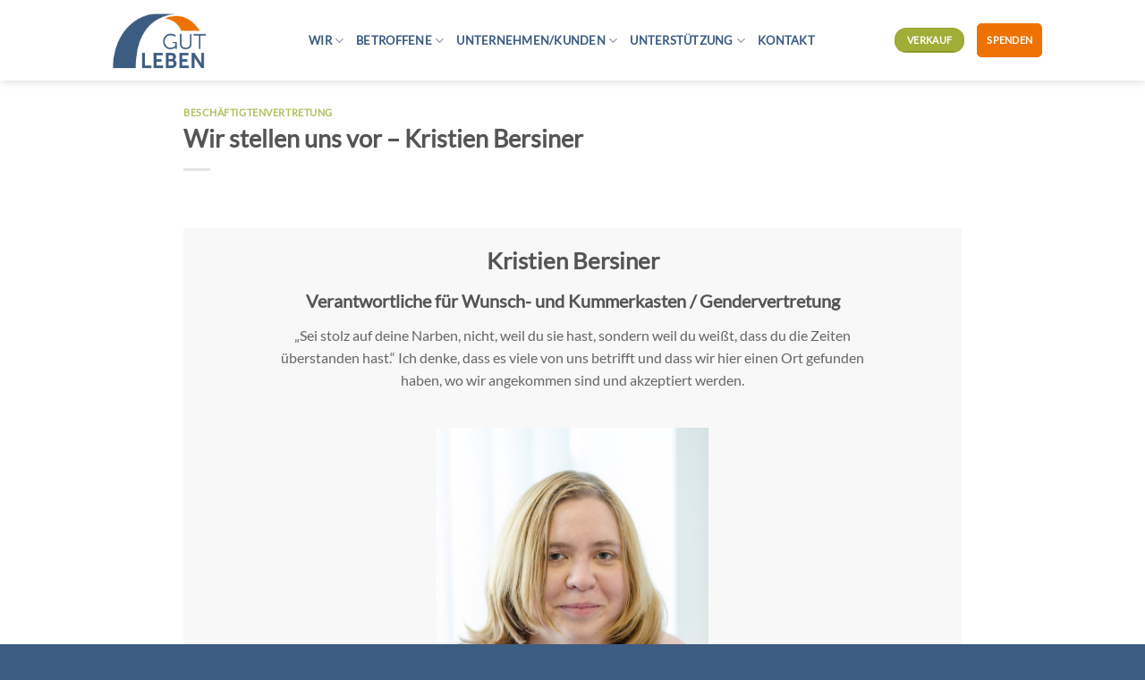

--- FILE ---
content_type: text/html; charset=UTF-8
request_url: https://gut-leben.de/2020/07/22/wir-stellen-uns-vor-kristien-bersiner/
body_size: 13663
content:
<!DOCTYPE html>
<html lang="de" class="loading-site no-js">
<head>
	<meta charset="UTF-8" />
	<link rel="profile" href="http://gmpg.org/xfn/11" />
	<link rel="pingback" href="https://gut-leben.de/xmlrpc.php" />

	<script>(function(html){html.className = html.className.replace(/\bno-js\b/,'js')})(document.documentElement);</script>
<meta name='robots' content='index, follow, max-image-preview:large, max-snippet:-1, max-video-preview:-1' />
<meta name="viewport" content="width=device-width, initial-scale=1" />
	<!-- This site is optimized with the Yoast SEO plugin v26.8 - https://yoast.com/product/yoast-seo-wordpress/ -->
	<title>Wir stellen uns vor - Kristien Bersiner - Gut Leben</title>
	<link rel="canonical" href="https://gut-leben.de/2020/07/22/wir-stellen-uns-vor-kristien-bersiner/" />
	<meta property="og:locale" content="de_DE" />
	<meta property="og:type" content="article" />
	<meta property="og:title" content="Wir stellen uns vor - Kristien Bersiner - Gut Leben" />
	<meta property="og:description" content="Kristien Bersiner - Verantwortliche für den Wunsch- &amp; Kummerkasten, Gendervertretung" />
	<meta property="og:url" content="https://gut-leben.de/2020/07/22/wir-stellen-uns-vor-kristien-bersiner/" />
	<meta property="og:site_name" content="Gut Leben" />
	<meta property="article:publisher" content="https://www.facebook.com/Gut-Leben-gemeinn%c3%bctzige-GmbH-1976663982601109/" />
	<meta property="article:published_time" content="2020-07-22T06:52:00+00:00" />
	<meta property="article:modified_time" content="2021-01-27T12:15:42+00:00" />
	<meta property="og:image" content="https://gut-leben.de/wp-content/uploads/2020/07/Banner_bv_bersiner.jpg" />
	<meta property="og:image:width" content="1900" />
	<meta property="og:image:height" content="500" />
	<meta property="og:image:type" content="image/jpeg" />
	<meta name="author" content="Mareen Jama" />
	<meta name="twitter:card" content="summary_large_image" />
	<meta name="twitter:label1" content="Verfasst von" />
	<meta name="twitter:data1" content="Mareen Jama" />
	<meta name="twitter:label2" content="Geschätzte Lesezeit" />
	<meta name="twitter:data2" content="1 Minute" />
	<script type="application/ld+json" class="yoast-schema-graph">{"@context":"https://schema.org","@graph":[{"@type":"Article","@id":"https://gut-leben.de/2020/07/22/wir-stellen-uns-vor-kristien-bersiner/#article","isPartOf":{"@id":"https://gut-leben.de/2020/07/22/wir-stellen-uns-vor-kristien-bersiner/"},"author":{"name":"Mareen Jama","@id":"https://gut-leben.de/#/schema/person/4768b38d43e2ca66b696ab8090761163"},"headline":"Wir stellen uns vor &#8211; Kristien Bersiner","datePublished":"2020-07-22T06:52:00+00:00","dateModified":"2021-01-27T12:15:42+00:00","mainEntityOfPage":{"@id":"https://gut-leben.de/2020/07/22/wir-stellen-uns-vor-kristien-bersiner/"},"wordCount":119,"publisher":{"@id":"https://gut-leben.de/#organization"},"articleSection":["Beschäftigtenvertretung"],"inLanguage":"de"},{"@type":"WebPage","@id":"https://gut-leben.de/2020/07/22/wir-stellen-uns-vor-kristien-bersiner/","url":"https://gut-leben.de/2020/07/22/wir-stellen-uns-vor-kristien-bersiner/","name":"Wir stellen uns vor - Kristien Bersiner - Gut Leben","isPartOf":{"@id":"https://gut-leben.de/#website"},"datePublished":"2020-07-22T06:52:00+00:00","dateModified":"2021-01-27T12:15:42+00:00","breadcrumb":{"@id":"https://gut-leben.de/2020/07/22/wir-stellen-uns-vor-kristien-bersiner/#breadcrumb"},"inLanguage":"de","potentialAction":[{"@type":"ReadAction","target":["https://gut-leben.de/2020/07/22/wir-stellen-uns-vor-kristien-bersiner/"]}]},{"@type":"BreadcrumbList","@id":"https://gut-leben.de/2020/07/22/wir-stellen-uns-vor-kristien-bersiner/#breadcrumb","itemListElement":[{"@type":"ListItem","position":1,"name":"Startseite","item":"https://gut-leben.de/"},{"@type":"ListItem","position":2,"name":"Wir stellen uns vor &#8211; Kristien Bersiner"}]},{"@type":"WebSite","@id":"https://gut-leben.de/#website","url":"https://gut-leben.de/","name":"Gut Leben","description":"Perspektiven nach Schlaganfall, Tumor, Unfall, Gewalt und psychischer Erkrankung","publisher":{"@id":"https://gut-leben.de/#organization"},"potentialAction":[{"@type":"SearchAction","target":{"@type":"EntryPoint","urlTemplate":"https://gut-leben.de/?s={search_term_string}"},"query-input":{"@type":"PropertyValueSpecification","valueRequired":true,"valueName":"search_term_string"}}],"inLanguage":"de"},{"@type":"Organization","@id":"https://gut-leben.de/#organization","name":"Gut Leben gGmbH","url":"https://gut-leben.de/","logo":{"@type":"ImageObject","inLanguage":"de","@id":"https://gut-leben.de/#/schema/logo/image/","url":"https://gut-leben.de/wp-content/uploads/2018/02/gutlebenfavicon.png","contentUrl":"https://gut-leben.de/wp-content/uploads/2018/02/gutlebenfavicon.png","width":348,"height":348,"caption":"Gut Leben gGmbH"},"image":{"@id":"https://gut-leben.de/#/schema/logo/image/"},"sameAs":["https://www.facebook.com/Gut-Leben-gemeinnützige-GmbH-1976663982601109/"]},{"@type":"Person","@id":"https://gut-leben.de/#/schema/person/4768b38d43e2ca66b696ab8090761163","name":"Mareen Jama","image":{"@type":"ImageObject","inLanguage":"de","@id":"https://gut-leben.de/#/schema/person/image/","url":"https://secure.gravatar.com/avatar/387fbc23cb55084b50d68562bdaae353d07c3ec8adf019ddb92674bd0b2b497c?s=96&d=mm&r=g","contentUrl":"https://secure.gravatar.com/avatar/387fbc23cb55084b50d68562bdaae353d07c3ec8adf019ddb92674bd0b2b497c?s=96&d=mm&r=g","caption":"Mareen Jama"},"url":"https://gut-leben.de/author/mjama/"}]}</script>
	<!-- / Yoast SEO plugin. -->


<link rel='dns-prefetch' href='//cdn.jsdelivr.net' />
<link rel='prefetch' href='https://gut-leben.de/wp-content/themes/flatsome/assets/js/flatsome.js?ver=43f05e0ca79aa585a6aa' />
<link rel='prefetch' href='https://gut-leben.de/wp-content/themes/flatsome/assets/js/chunk.slider.js?ver=3.17.7' />
<link rel='prefetch' href='https://gut-leben.de/wp-content/themes/flatsome/assets/js/chunk.popups.js?ver=3.17.7' />
<link rel='prefetch' href='https://gut-leben.de/wp-content/themes/flatsome/assets/js/chunk.tooltips.js?ver=3.17.7' />
<link rel="alternate" type="application/rss+xml" title="Gut Leben &raquo; Feed" href="https://gut-leben.de/feed/" />
<link rel="alternate" type="application/rss+xml" title="Gut Leben &raquo; Kommentar-Feed" href="https://gut-leben.de/comments/feed/" />
<link rel="alternate" type="application/rss+xml" title="Gut Leben &raquo; Wir stellen uns vor &#8211; Kristien Bersiner-Kommentar-Feed" href="https://gut-leben.de/2020/07/22/wir-stellen-uns-vor-kristien-bersiner/feed/" />
<link rel="alternate" title="oEmbed (JSON)" type="application/json+oembed" href="https://gut-leben.de/wp-json/oembed/1.0/embed?url=https%3A%2F%2Fgut-leben.de%2F2020%2F07%2F22%2Fwir-stellen-uns-vor-kristien-bersiner%2F" />
<link rel="alternate" title="oEmbed (XML)" type="text/xml+oembed" href="https://gut-leben.de/wp-json/oembed/1.0/embed?url=https%3A%2F%2Fgut-leben.de%2F2020%2F07%2F22%2Fwir-stellen-uns-vor-kristien-bersiner%2F&#038;format=xml" />
<style id='wp-img-auto-sizes-contain-inline-css' type='text/css'>
img:is([sizes=auto i],[sizes^="auto," i]){contain-intrinsic-size:3000px 1500px}
/*# sourceURL=wp-img-auto-sizes-contain-inline-css */
</style>
<style id='wp-block-library-inline-css' type='text/css'>
:root{--wp-block-synced-color:#7a00df;--wp-block-synced-color--rgb:122,0,223;--wp-bound-block-color:var(--wp-block-synced-color);--wp-editor-canvas-background:#ddd;--wp-admin-theme-color:#007cba;--wp-admin-theme-color--rgb:0,124,186;--wp-admin-theme-color-darker-10:#006ba1;--wp-admin-theme-color-darker-10--rgb:0,107,160.5;--wp-admin-theme-color-darker-20:#005a87;--wp-admin-theme-color-darker-20--rgb:0,90,135;--wp-admin-border-width-focus:2px}@media (min-resolution:192dpi){:root{--wp-admin-border-width-focus:1.5px}}.wp-element-button{cursor:pointer}:root .has-very-light-gray-background-color{background-color:#eee}:root .has-very-dark-gray-background-color{background-color:#313131}:root .has-very-light-gray-color{color:#eee}:root .has-very-dark-gray-color{color:#313131}:root .has-vivid-green-cyan-to-vivid-cyan-blue-gradient-background{background:linear-gradient(135deg,#00d084,#0693e3)}:root .has-purple-crush-gradient-background{background:linear-gradient(135deg,#34e2e4,#4721fb 50%,#ab1dfe)}:root .has-hazy-dawn-gradient-background{background:linear-gradient(135deg,#faaca8,#dad0ec)}:root .has-subdued-olive-gradient-background{background:linear-gradient(135deg,#fafae1,#67a671)}:root .has-atomic-cream-gradient-background{background:linear-gradient(135deg,#fdd79a,#004a59)}:root .has-nightshade-gradient-background{background:linear-gradient(135deg,#330968,#31cdcf)}:root .has-midnight-gradient-background{background:linear-gradient(135deg,#020381,#2874fc)}:root{--wp--preset--font-size--normal:16px;--wp--preset--font-size--huge:42px}.has-regular-font-size{font-size:1em}.has-larger-font-size{font-size:2.625em}.has-normal-font-size{font-size:var(--wp--preset--font-size--normal)}.has-huge-font-size{font-size:var(--wp--preset--font-size--huge)}:root .has-text-align-center{text-align:center}:root .has-text-align-left{text-align:left}:root .has-text-align-right{text-align:right}.has-fit-text{white-space:nowrap!important}#end-resizable-editor-section{display:none}.aligncenter{clear:both}.items-justified-left{justify-content:flex-start}.items-justified-center{justify-content:center}.items-justified-right{justify-content:flex-end}.items-justified-space-between{justify-content:space-between}.screen-reader-text{word-wrap:normal!important;border:0;clip-path:inset(50%);height:1px;margin:-1px;overflow:hidden;padding:0;position:absolute;width:1px}.screen-reader-text:focus{background-color:#ddd;clip-path:none;color:#444;display:block;font-size:1em;height:auto;left:5px;line-height:normal;padding:15px 23px 14px;text-decoration:none;top:5px;width:auto;z-index:100000}html :where(.has-border-color){border-style:solid}html :where([style*=border-top-color]){border-top-style:solid}html :where([style*=border-right-color]){border-right-style:solid}html :where([style*=border-bottom-color]){border-bottom-style:solid}html :where([style*=border-left-color]){border-left-style:solid}html :where([style*=border-width]){border-style:solid}html :where([style*=border-top-width]){border-top-style:solid}html :where([style*=border-right-width]){border-right-style:solid}html :where([style*=border-bottom-width]){border-bottom-style:solid}html :where([style*=border-left-width]){border-left-style:solid}html :where(img[class*=wp-image-]){height:auto;max-width:100%}:where(figure){margin:0 0 1em}html :where(.is-position-sticky){--wp-admin--admin-bar--position-offset:var(--wp-admin--admin-bar--height,0px)}@media screen and (max-width:600px){html :where(.is-position-sticky){--wp-admin--admin-bar--position-offset:0px}}

/*# sourceURL=wp-block-library-inline-css */
</style><style id='wp-block-paragraph-inline-css' type='text/css'>
.is-small-text{font-size:.875em}.is-regular-text{font-size:1em}.is-large-text{font-size:2.25em}.is-larger-text{font-size:3em}.has-drop-cap:not(:focus):first-letter{float:left;font-size:8.4em;font-style:normal;font-weight:100;line-height:.68;margin:.05em .1em 0 0;text-transform:uppercase}body.rtl .has-drop-cap:not(:focus):first-letter{float:none;margin-left:.1em}p.has-drop-cap.has-background{overflow:hidden}:root :where(p.has-background){padding:1.25em 2.375em}:where(p.has-text-color:not(.has-link-color)) a{color:inherit}p.has-text-align-left[style*="writing-mode:vertical-lr"],p.has-text-align-right[style*="writing-mode:vertical-rl"]{rotate:180deg}
/*# sourceURL=https://gut-leben.de/wp-content/plugins/gutenberg/build/styles/block-library/paragraph/style.min.css */
</style>
<style id='global-styles-inline-css' type='text/css'>
:root{--wp--preset--aspect-ratio--square: 1;--wp--preset--aspect-ratio--4-3: 4/3;--wp--preset--aspect-ratio--3-4: 3/4;--wp--preset--aspect-ratio--3-2: 3/2;--wp--preset--aspect-ratio--2-3: 2/3;--wp--preset--aspect-ratio--16-9: 16/9;--wp--preset--aspect-ratio--9-16: 9/16;--wp--preset--color--black: #000000;--wp--preset--color--cyan-bluish-gray: #abb8c3;--wp--preset--color--white: #ffffff;--wp--preset--color--pale-pink: #f78da7;--wp--preset--color--vivid-red: #cf2e2e;--wp--preset--color--luminous-vivid-orange: #ff6900;--wp--preset--color--luminous-vivid-amber: #fcb900;--wp--preset--color--light-green-cyan: #7bdcb5;--wp--preset--color--vivid-green-cyan: #00d084;--wp--preset--color--pale-cyan-blue: #8ed1fc;--wp--preset--color--vivid-cyan-blue: #0693e3;--wp--preset--color--vivid-purple: #9b51e0;--wp--preset--gradient--vivid-cyan-blue-to-vivid-purple: linear-gradient(135deg,rgb(6,147,227) 0%,rgb(155,81,224) 100%);--wp--preset--gradient--light-green-cyan-to-vivid-green-cyan: linear-gradient(135deg,rgb(122,220,180) 0%,rgb(0,208,130) 100%);--wp--preset--gradient--luminous-vivid-amber-to-luminous-vivid-orange: linear-gradient(135deg,rgb(252,185,0) 0%,rgb(255,105,0) 100%);--wp--preset--gradient--luminous-vivid-orange-to-vivid-red: linear-gradient(135deg,rgb(255,105,0) 0%,rgb(207,46,46) 100%);--wp--preset--gradient--very-light-gray-to-cyan-bluish-gray: linear-gradient(135deg,rgb(238,238,238) 0%,rgb(169,184,195) 100%);--wp--preset--gradient--cool-to-warm-spectrum: linear-gradient(135deg,rgb(74,234,220) 0%,rgb(151,120,209) 20%,rgb(207,42,186) 40%,rgb(238,44,130) 60%,rgb(251,105,98) 80%,rgb(254,248,76) 100%);--wp--preset--gradient--blush-light-purple: linear-gradient(135deg,rgb(255,206,236) 0%,rgb(152,150,240) 100%);--wp--preset--gradient--blush-bordeaux: linear-gradient(135deg,rgb(254,205,165) 0%,rgb(254,45,45) 50%,rgb(107,0,62) 100%);--wp--preset--gradient--luminous-dusk: linear-gradient(135deg,rgb(255,203,112) 0%,rgb(199,81,192) 50%,rgb(65,88,208) 100%);--wp--preset--gradient--pale-ocean: linear-gradient(135deg,rgb(255,245,203) 0%,rgb(182,227,212) 50%,rgb(51,167,181) 100%);--wp--preset--gradient--electric-grass: linear-gradient(135deg,rgb(202,248,128) 0%,rgb(113,206,126) 100%);--wp--preset--gradient--midnight: linear-gradient(135deg,rgb(2,3,129) 0%,rgb(40,116,252) 100%);--wp--preset--font-size--small: 13px;--wp--preset--font-size--medium: 20px;--wp--preset--font-size--large: 36px;--wp--preset--font-size--x-large: 42px;--wp--preset--spacing--20: 0.44rem;--wp--preset--spacing--30: 0.67rem;--wp--preset--spacing--40: 1rem;--wp--preset--spacing--50: 1.5rem;--wp--preset--spacing--60: 2.25rem;--wp--preset--spacing--70: 3.38rem;--wp--preset--spacing--80: 5.06rem;--wp--preset--shadow--natural: 6px 6px 9px rgba(0, 0, 0, 0.2);--wp--preset--shadow--deep: 12px 12px 50px rgba(0, 0, 0, 0.4);--wp--preset--shadow--sharp: 6px 6px 0px rgba(0, 0, 0, 0.2);--wp--preset--shadow--outlined: 6px 6px 0px -3px rgb(255, 255, 255), 6px 6px rgb(0, 0, 0);--wp--preset--shadow--crisp: 6px 6px 0px rgb(0, 0, 0);}:where(body) { margin: 0; }:where(.is-layout-flex){gap: 0.5em;}:where(.is-layout-grid){gap: 0.5em;}body .is-layout-flex{display: flex;}.is-layout-flex{flex-wrap: wrap;align-items: center;}.is-layout-flex > :is(*, div){margin: 0;}body .is-layout-grid{display: grid;}.is-layout-grid > :is(*, div){margin: 0;}body{padding-top: 0px;padding-right: 0px;padding-bottom: 0px;padding-left: 0px;}a:where(:not(.wp-element-button)){text-decoration: underline;}:root :where(.wp-element-button, .wp-block-button__link){background-color: #32373c;border-width: 0;color: #fff;font-family: inherit;font-size: inherit;font-style: inherit;font-weight: inherit;letter-spacing: inherit;line-height: inherit;padding-top: calc(0.667em + 2px);padding-right: calc(1.333em + 2px);padding-bottom: calc(0.667em + 2px);padding-left: calc(1.333em + 2px);text-decoration: none;text-transform: inherit;}.has-black-color{color: var(--wp--preset--color--black) !important;}.has-cyan-bluish-gray-color{color: var(--wp--preset--color--cyan-bluish-gray) !important;}.has-white-color{color: var(--wp--preset--color--white) !important;}.has-pale-pink-color{color: var(--wp--preset--color--pale-pink) !important;}.has-vivid-red-color{color: var(--wp--preset--color--vivid-red) !important;}.has-luminous-vivid-orange-color{color: var(--wp--preset--color--luminous-vivid-orange) !important;}.has-luminous-vivid-amber-color{color: var(--wp--preset--color--luminous-vivid-amber) !important;}.has-light-green-cyan-color{color: var(--wp--preset--color--light-green-cyan) !important;}.has-vivid-green-cyan-color{color: var(--wp--preset--color--vivid-green-cyan) !important;}.has-pale-cyan-blue-color{color: var(--wp--preset--color--pale-cyan-blue) !important;}.has-vivid-cyan-blue-color{color: var(--wp--preset--color--vivid-cyan-blue) !important;}.has-vivid-purple-color{color: var(--wp--preset--color--vivid-purple) !important;}.has-black-background-color{background-color: var(--wp--preset--color--black) !important;}.has-cyan-bluish-gray-background-color{background-color: var(--wp--preset--color--cyan-bluish-gray) !important;}.has-white-background-color{background-color: var(--wp--preset--color--white) !important;}.has-pale-pink-background-color{background-color: var(--wp--preset--color--pale-pink) !important;}.has-vivid-red-background-color{background-color: var(--wp--preset--color--vivid-red) !important;}.has-luminous-vivid-orange-background-color{background-color: var(--wp--preset--color--luminous-vivid-orange) !important;}.has-luminous-vivid-amber-background-color{background-color: var(--wp--preset--color--luminous-vivid-amber) !important;}.has-light-green-cyan-background-color{background-color: var(--wp--preset--color--light-green-cyan) !important;}.has-vivid-green-cyan-background-color{background-color: var(--wp--preset--color--vivid-green-cyan) !important;}.has-pale-cyan-blue-background-color{background-color: var(--wp--preset--color--pale-cyan-blue) !important;}.has-vivid-cyan-blue-background-color{background-color: var(--wp--preset--color--vivid-cyan-blue) !important;}.has-vivid-purple-background-color{background-color: var(--wp--preset--color--vivid-purple) !important;}.has-black-border-color{border-color: var(--wp--preset--color--black) !important;}.has-cyan-bluish-gray-border-color{border-color: var(--wp--preset--color--cyan-bluish-gray) !important;}.has-white-border-color{border-color: var(--wp--preset--color--white) !important;}.has-pale-pink-border-color{border-color: var(--wp--preset--color--pale-pink) !important;}.has-vivid-red-border-color{border-color: var(--wp--preset--color--vivid-red) !important;}.has-luminous-vivid-orange-border-color{border-color: var(--wp--preset--color--luminous-vivid-orange) !important;}.has-luminous-vivid-amber-border-color{border-color: var(--wp--preset--color--luminous-vivid-amber) !important;}.has-light-green-cyan-border-color{border-color: var(--wp--preset--color--light-green-cyan) !important;}.has-vivid-green-cyan-border-color{border-color: var(--wp--preset--color--vivid-green-cyan) !important;}.has-pale-cyan-blue-border-color{border-color: var(--wp--preset--color--pale-cyan-blue) !important;}.has-vivid-cyan-blue-border-color{border-color: var(--wp--preset--color--vivid-cyan-blue) !important;}.has-vivid-purple-border-color{border-color: var(--wp--preset--color--vivid-purple) !important;}.has-vivid-cyan-blue-to-vivid-purple-gradient-background{background: var(--wp--preset--gradient--vivid-cyan-blue-to-vivid-purple) !important;}.has-light-green-cyan-to-vivid-green-cyan-gradient-background{background: var(--wp--preset--gradient--light-green-cyan-to-vivid-green-cyan) !important;}.has-luminous-vivid-amber-to-luminous-vivid-orange-gradient-background{background: var(--wp--preset--gradient--luminous-vivid-amber-to-luminous-vivid-orange) !important;}.has-luminous-vivid-orange-to-vivid-red-gradient-background{background: var(--wp--preset--gradient--luminous-vivid-orange-to-vivid-red) !important;}.has-very-light-gray-to-cyan-bluish-gray-gradient-background{background: var(--wp--preset--gradient--very-light-gray-to-cyan-bluish-gray) !important;}.has-cool-to-warm-spectrum-gradient-background{background: var(--wp--preset--gradient--cool-to-warm-spectrum) !important;}.has-blush-light-purple-gradient-background{background: var(--wp--preset--gradient--blush-light-purple) !important;}.has-blush-bordeaux-gradient-background{background: var(--wp--preset--gradient--blush-bordeaux) !important;}.has-luminous-dusk-gradient-background{background: var(--wp--preset--gradient--luminous-dusk) !important;}.has-pale-ocean-gradient-background{background: var(--wp--preset--gradient--pale-ocean) !important;}.has-electric-grass-gradient-background{background: var(--wp--preset--gradient--electric-grass) !important;}.has-midnight-gradient-background{background: var(--wp--preset--gradient--midnight) !important;}.has-small-font-size{font-size: var(--wp--preset--font-size--small) !important;}.has-medium-font-size{font-size: var(--wp--preset--font-size--medium) !important;}.has-large-font-size{font-size: var(--wp--preset--font-size--large) !important;}.has-x-large-font-size{font-size: var(--wp--preset--font-size--x-large) !important;}
/*# sourceURL=global-styles-inline-css */
</style>

<style id='classic-theme-styles-inline-css' type='text/css'>
.wp-block-button__link{background-color:#32373c;border-radius:9999px;box-shadow:none;color:#fff;font-size:1.125em;padding:calc(.667em + 2px) calc(1.333em + 2px);text-decoration:none}.wp-block-file__button{background:#32373c;color:#fff}.wp-block-accordion-heading{margin:0}.wp-block-accordion-heading__toggle{background-color:inherit!important;color:inherit!important}.wp-block-accordion-heading__toggle:not(:focus-visible){outline:none}.wp-block-accordion-heading__toggle:focus,.wp-block-accordion-heading__toggle:hover{background-color:inherit!important;border:none;box-shadow:none;color:inherit;padding:var(--wp--preset--spacing--20,1em) 0;text-decoration:none}.wp-block-accordion-heading__toggle:focus-visible{outline:auto;outline-offset:0}
/*# sourceURL=https://gut-leben.de/wp-content/plugins/gutenberg/build/styles/block-library/classic.min.css */
</style>
<link rel='stylesheet' id='flatsome-main-css' href='https://gut-leben.de/wp-content/themes/flatsome/assets/css/flatsome.css?ver=3.17.7' type='text/css' media='all' />
<style id='flatsome-main-inline-css' type='text/css'>
@font-face {
				font-family: "fl-icons";
				font-display: block;
				src: url(https://gut-leben.de/wp-content/themes/flatsome/assets/css/icons/fl-icons.eot?v=3.17.7);
				src:
					url(https://gut-leben.de/wp-content/themes/flatsome/assets/css/icons/fl-icons.eot#iefix?v=3.17.7) format("embedded-opentype"),
					url(https://gut-leben.de/wp-content/themes/flatsome/assets/css/icons/fl-icons.woff2?v=3.17.7) format("woff2"),
					url(https://gut-leben.de/wp-content/themes/flatsome/assets/css/icons/fl-icons.ttf?v=3.17.7) format("truetype"),
					url(https://gut-leben.de/wp-content/themes/flatsome/assets/css/icons/fl-icons.woff?v=3.17.7) format("woff"),
					url(https://gut-leben.de/wp-content/themes/flatsome/assets/css/icons/fl-icons.svg?v=3.17.7#fl-icons) format("svg");
			}
/*# sourceURL=flatsome-main-inline-css */
</style>
<link rel='stylesheet' id='flatsome-style-css' href='https://gut-leben.de/wp-content/themes/flatsome-child/style.css?ver=3.0' type='text/css' media='all' />
<script type="text/javascript" src="https://gut-leben.de/wp-includes/js/jquery/jquery.min.js?ver=3.7.1" id="jquery-core-js"></script>
<script type="text/javascript" src="https://gut-leben.de/wp-includes/js/jquery/jquery-migrate.min.js?ver=3.4.1" id="jquery-migrate-js"></script>
<link rel="https://api.w.org/" href="https://gut-leben.de/wp-json/" /><link rel="alternate" title="JSON" type="application/json" href="https://gut-leben.de/wp-json/wp/v2/posts/2446" /><link rel="EditURI" type="application/rsd+xml" title="RSD" href="https://gut-leben.de/xmlrpc.php?rsd" />

<link rel='shortlink' href='https://gut-leben.de/?p=2446' />
<style>.bg{opacity: 0; transition: opacity 1s; -webkit-transition: opacity 1s;} .bg-loaded{opacity: 1;}</style><!-- Global site tag (gtag.js) - Google Analytics -->
<!-- <script async src="https://www.googletagmanager.com/gtag/js?id=UA-114593420-1"></script>
<script>
  window.dataLayer = window.dataLayer || [];
  function gtag(){dataLayer.push(arguments);}
  gtag('js', new Date());
  ga('set', 'anonymizeIp', true);
  gtag('config', 'UA-114593420-1');
</script>
--><link rel="icon" href="https://gut-leben.de/wp-content/uploads/2018/02/cropped-gutlebenfavicon-32x32.png" sizes="32x32" />
<link rel="icon" href="https://gut-leben.de/wp-content/uploads/2018/02/cropped-gutlebenfavicon-192x192.png" sizes="192x192" />
<link rel="apple-touch-icon" href="https://gut-leben.de/wp-content/uploads/2018/02/cropped-gutlebenfavicon-180x180.png" />
<meta name="msapplication-TileImage" content="https://gut-leben.de/wp-content/uploads/2018/02/cropped-gutlebenfavicon-270x270.png" />
<style id="custom-css" type="text/css">:root {--primary-color: #3d5c81;}.header-main{height: 90px}#logo img{max-height: 90px}#logo{width:200px;}.header-bottom{min-height: 10px}.header-top{min-height: 30px}.transparent .header-main{height: 90px}.transparent #logo img{max-height: 90px}.has-transparent + .page-title:first-of-type,.has-transparent + #main > .page-title,.has-transparent + #main > div > .page-title,.has-transparent + #main .page-header-wrapper:first-of-type .page-title{padding-top: 90px;}.header.show-on-scroll,.stuck .header-main{height:67px!important}.stuck #logo img{max-height: 67px!important}.header-bg-color {background-color: rgba(255,255,255,0.9)}.header-bottom {background-color: #f1f1f1}.header-main .nav > li > a{line-height: 18px }.stuck .header-main .nav > li > a{line-height: 50px }.header-bottom-nav > li > a{line-height: 16px }@media (max-width: 549px) {.header-main{height: 45px}#logo img{max-height: 45px}}.nav-dropdown{font-size:100%}/* Color */.accordion-title.active, .has-icon-bg .icon .icon-inner,.logo a, .primary.is-underline, .primary.is-link, .badge-outline .badge-inner, .nav-outline > li.active> a,.nav-outline >li.active > a, .cart-icon strong,[data-color='primary'], .is-outline.primary{color: #3d5c81;}/* Color !important */[data-text-color="primary"]{color: #3d5c81!important;}/* Background Color */[data-text-bg="primary"]{background-color: #3d5c81;}/* Background */.scroll-to-bullets a,.featured-title, .label-new.menu-item > a:after, .nav-pagination > li > .current,.nav-pagination > li > span:hover,.nav-pagination > li > a:hover,.has-hover:hover .badge-outline .badge-inner,button[type="submit"], .button.wc-forward:not(.checkout):not(.checkout-button), .button.submit-button, .button.primary:not(.is-outline),.featured-table .title,.is-outline:hover, .has-icon:hover .icon-label,.nav-dropdown-bold .nav-column li > a:hover, .nav-dropdown.nav-dropdown-bold > li > a:hover, .nav-dropdown-bold.dark .nav-column li > a:hover, .nav-dropdown.nav-dropdown-bold.dark > li > a:hover, .header-vertical-menu__opener ,.is-outline:hover, .tagcloud a:hover,.grid-tools a, input[type='submit']:not(.is-form), .box-badge:hover .box-text, input.button.alt,.nav-box > li > a:hover,.nav-box > li.active > a,.nav-pills > li.active > a ,.current-dropdown .cart-icon strong, .cart-icon:hover strong, .nav-line-bottom > li > a:before, .nav-line-grow > li > a:before, .nav-line > li > a:before,.banner, .header-top, .slider-nav-circle .flickity-prev-next-button:hover svg, .slider-nav-circle .flickity-prev-next-button:hover .arrow, .primary.is-outline:hover, .button.primary:not(.is-outline), input[type='submit'].primary, input[type='submit'].primary, input[type='reset'].button, input[type='button'].primary, .badge-inner{background-color: #3d5c81;}/* Border */.nav-vertical.nav-tabs > li.active > a,.scroll-to-bullets a.active,.nav-pagination > li > .current,.nav-pagination > li > span:hover,.nav-pagination > li > a:hover,.has-hover:hover .badge-outline .badge-inner,.accordion-title.active,.featured-table,.is-outline:hover, .tagcloud a:hover,blockquote, .has-border, .cart-icon strong:after,.cart-icon strong,.blockUI:before, .processing:before,.loading-spin, .slider-nav-circle .flickity-prev-next-button:hover svg, .slider-nav-circle .flickity-prev-next-button:hover .arrow, .primary.is-outline:hover{border-color: #3d5c81}.nav-tabs > li.active > a{border-top-color: #3d5c81}.widget_shopping_cart_content .blockUI.blockOverlay:before { border-left-color: #3d5c81 }.woocommerce-checkout-review-order .blockUI.blockOverlay:before { border-left-color: #3d5c81 }/* Fill */.slider .flickity-prev-next-button:hover svg,.slider .flickity-prev-next-button:hover .arrow{fill: #3d5c81;}/* Focus */.primary:focus-visible, .submit-button:focus-visible, button[type="submit"]:focus-visible { outline-color: #3d5c81!important; }/* Background Color */[data-icon-label]:after, .secondary.is-underline:hover,.secondary.is-outline:hover,.icon-label,.button.secondary:not(.is-outline),.button.alt:not(.is-outline), .badge-inner.on-sale, .button.checkout, .single_add_to_cart_button, .current .breadcrumb-step{ background-color:#ee7203; }[data-text-bg="secondary"]{background-color: #ee7203;}/* Color */.secondary.is-underline,.secondary.is-link, .secondary.is-outline,.stars a.active, .star-rating:before, .woocommerce-page .star-rating:before,.star-rating span:before, .color-secondary{color: #ee7203}/* Color !important */[data-text-color="secondary"]{color: #ee7203!important;}/* Border */.secondary.is-outline:hover{border-color:#ee7203}/* Focus */.secondary:focus-visible, .alt:focus-visible { outline-color: #ee7203!important; }.success.is-underline:hover,.success.is-outline:hover,.success{background-color: #a0ae37}.success-color, .success.is-link, .success.is-outline{color: #a0ae37;}.success-border{border-color: #a0ae37!important;}/* Color !important */[data-text-color="success"]{color: #a0ae37!important;}/* Background Color */[data-text-bg="success"]{background-color: #a0ae37;}.header:not(.transparent) .header-nav-main.nav > li > a {color: #3d5c81;}a{color: #a0ae37;}.has-equal-box-heights .box-image {padding-top: 100%;}.footer-1{background-color: #3d5c81}.absolute-footer, html{background-color: #3d5c81}button[name='update_cart'] { display: none; }.nav-vertical-fly-out > li + li {border-top-width: 1px; border-top-style: solid;}.label-new.menu-item > a:after{content:"Neu";}.label-hot.menu-item > a:after{content:"Hot";}.label-sale.menu-item > a:after{content:"Aktion";}.label-popular.menu-item > a:after{content:"Beliebt";}</style>		<style type="text/css" id="wp-custom-css">
			@font-face {
  font-family: 'Lato';
  src: url(/wp-content/themes/flatsome-child/Lato-Regular.ttf) format('truetype');
}
html, .alt-font, .is-alt-font{font-family:'Lato' !important;}
.absolute-footer {
	border-top-style:solid;
	border-top-width:1px;
	padding-top: 10px;
}
body{color:#666 !important;}

/*Kontaktbild rund*/
#110 {
	border-radius: 100%;
}
@media (max-width: 1050px) {
     .hide-for-medium {
         display: none !important; /* Hauptmenü ausblenden */
     }
     .show-for-medium {
         display: block !important; /* Mobiles Menü anzeigen */
     }
}
		</style>
		<style id="kirki-inline-styles"></style></head>

<body class="wp-singular post-template-default single single-post postid-2446 single-format-standard wp-theme-flatsome wp-child-theme-flatsome-child full-width header-shadow lightbox nav-dropdown-has-arrow nav-dropdown-has-shadow nav-dropdown-has-border">


<a class="skip-link screen-reader-text" href="#main">Zum Inhalt springen</a>

<div id="wrapper">

	
	<header id="header" class="header has-sticky sticky-shrink">
		<div class="header-wrapper">
			<div id="masthead" class="header-main ">
      <div class="header-inner flex-row container logo-left medium-logo-center" role="navigation">

          <!-- Logo -->
          <div id="logo" class="flex-col logo">
            
<!-- Header logo -->
<a href="https://gut-leben.de/" title="Gut Leben - Perspektiven nach Schlaganfall, Tumor, Unfall, Gewalt und psychischer Erkrankung" rel="home">
		<img width="348" height="253" src="https://gut-leben.de/wp-content/uploads/2017/12/Logo.png" class="header_logo header-logo" alt="Gut Leben"/><img  width="348" height="253" src="https://gut-leben.de/wp-content/uploads/2017/12/Logo.png" class="header-logo-dark" alt="Gut Leben"/></a>
          </div>

          <!-- Mobile Left Elements -->
          <div class="flex-col show-for-medium flex-left">
            <ul class="mobile-nav nav nav-left ">
              <li class="nav-icon has-icon">
  		<a href="#" data-open="#main-menu" data-pos="left" data-bg="main-menu-overlay" data-color="" class="is-small" aria-label="Menü" aria-controls="main-menu" aria-expanded="false">

		  <i class="icon-menu" ></i>
		  <span class="menu-title uppercase hide-for-small">Menü</span>		</a>
	</li>
            </ul>
          </div>

          <!-- Left Elements -->
          <div class="flex-col hide-for-medium flex-left
            flex-grow">
            <ul class="header-nav header-nav-main nav nav-left  nav-line-bottom nav-uppercase" >
              <li id="menu-item-3920" class="menu-item menu-item-type-post_type menu-item-object-page menu-item-has-children menu-item-3920 menu-item-design-default has-dropdown"><a href="https://gut-leben.de/werte/" class="nav-top-link" aria-expanded="false" aria-haspopup="menu">Wir<i class="icon-angle-down" ></i></a>
<ul class="sub-menu nav-dropdown nav-dropdown-default">
	<li id="menu-item-3917" class="menu-item menu-item-type-post_type menu-item-object-page menu-item-3917"><a href="https://gut-leben.de/werte/">Werte</a></li>
	<li id="menu-item-3926" class="menu-item menu-item-type-post_type menu-item-object-page menu-item-3926"><a href="https://gut-leben.de/team/">Team</a></li>
	<li id="menu-item-3925" class="menu-item menu-item-type-post_type menu-item-object-page menu-item-3925"><a href="https://gut-leben.de/stellenausschreibung/">Freie Stellen</a></li>
	<li id="menu-item-3924" class="menu-item menu-item-type-post_type menu-item-object-page menu-item-3924"><a href="https://gut-leben.de/social_media_presse/">Social Media &#038; Presse</a></li>
	<li id="menu-item-3923" class="menu-item menu-item-type-post_type menu-item-object-page menu-item-3923"><a href="https://gut-leben.de/galerie-3/">Galerie</a></li>
</ul>
</li>
<li id="menu-item-3930" class="menu-item menu-item-type-post_type menu-item-object-page menu-item-has-children menu-item-3930 menu-item-design-default has-dropdown"><a href="https://gut-leben.de/beratung/" class="nav-top-link" aria-expanded="false" aria-haspopup="menu">Betroffene<i class="icon-angle-down" ></i></a>
<ul class="sub-menu nav-dropdown nav-dropdown-default">
	<li id="menu-item-3999" class="menu-item menu-item-type-post_type menu-item-object-page menu-item-3999"><a href="https://gut-leben.de/beratung/">Beratung</a></li>
	<li id="menu-item-4103" class="menu-item menu-item-type-post_type menu-item-object-page menu-item-4103"><a href="https://gut-leben.de/angebote-betroffene/">Angebote</a></li>
	<li id="menu-item-3998" class="menu-item menu-item-type-post_type menu-item-object-page menu-item-3998"><a href="https://gut-leben.de/arbeitsfelder/">Arbeitsfelder</a></li>
	<li id="menu-item-4111" class="menu-item menu-item-type-post_type menu-item-object-page menu-item-4111"><a href="https://gut-leben.de/beratung/faq/">Häufige Fragen</a></li>
</ul>
</li>
<li id="menu-item-4017" class="menu-item menu-item-type-post_type menu-item-object-page menu-item-has-children menu-item-4017 menu-item-design-default has-dropdown"><a href="https://gut-leben.de/vorteile_unternehmen/" class="nav-top-link" aria-expanded="false" aria-haspopup="menu">Unternehmen/Kunden<i class="icon-angle-down" ></i></a>
<ul class="sub-menu nav-dropdown nav-dropdown-default">
	<li id="menu-item-4018" class="menu-item menu-item-type-post_type menu-item-object-page menu-item-4018"><a href="https://gut-leben.de/vorteile_unternehmen/">Ihre Vorteile</a></li>
	<li id="menu-item-14433" class="menu-item menu-item-type-post_type menu-item-object-page menu-item-14433"><a href="https://gut-leben.de/dienstleistungen-2/">Dienstleistungen</a></li>
	<li id="menu-item-13544" class="menu-item menu-item-type-post_type menu-item-object-page menu-item-13544"><a href="https://gut-leben.de/aussenarbeitsplatz/">Außenarbeitsplatz</a></li>
</ul>
</li>
<li id="menu-item-4030" class="menu-item menu-item-type-post_type menu-item-object-page menu-item-has-children menu-item-4030 menu-item-design-default has-dropdown"><a href="https://gut-leben.de/spenden/" class="nav-top-link" aria-expanded="false" aria-haspopup="menu">Unterstützung<i class="icon-angle-down" ></i></a>
<ul class="sub-menu nav-dropdown nav-dropdown-default">
	<li id="menu-item-4031" class="menu-item menu-item-type-post_type menu-item-object-page menu-item-4031"><a href="https://gut-leben.de/spenden/">Spenden</a></li>
	<li id="menu-item-4032" class="menu-item menu-item-type-post_type menu-item-object-page menu-item-4032"><a href="https://gut-leben.de/ehrenamt/">Ehrenamt</a></li>
	<li id="menu-item-4033" class="menu-item menu-item-type-post_type menu-item-object-page menu-item-4033"><a href="https://gut-leben.de/csr-corporate-social-responsibility/">CSR – Corporate Social Responsibility</a></li>
	<li id="menu-item-4107" class="menu-item menu-item-type-post_type menu-item-object-page menu-item-4107"><a href="https://gut-leben.de/?page_id=4104">Förderverein</a></li>
</ul>
</li>
<li id="menu-item-4034" class="menu-item menu-item-type-post_type menu-item-object-page menu-item-4034 menu-item-design-default"><a href="https://gut-leben.de/kontakt-2/" class="nav-top-link">Kontakt</a></li>
            </ul>
          </div>

          <!-- Right Elements -->
          <div class="flex-col hide-for-medium flex-right">
            <ul class="header-nav header-nav-main nav nav-right  nav-line-bottom nav-uppercase">
              <li class="html header-button-1">
	<div class="header-button">
	<a href="https://gut-leben.de/laden/" class="button success is-bevel is-small"  style="border-radius:99px;">
    <span>Verkauf</span>
  </a>
	</div>
</li>


<li class="html custom html_topbar_left"><a href="https://www.paypal.com/donate?hosted_button_id=QSA2NCYMWNCDJ" target="_blank" class="headspenden" style="border-style: solid; border-color: #ee7203; border-width: 1px; padding: 10px; background-color: #ee7203; border-radius: 5px !important; color: #ffffff !important; line-height: 16px !important;">Spenden</a></li>            </ul>
          </div>

          <!-- Mobile Right Elements -->
          <div class="flex-col show-for-medium flex-right">
            <ul class="mobile-nav nav nav-right ">
                          </ul>
          </div>

      </div>

      </div>

<div class="header-bg-container fill"><div class="header-bg-image fill"></div><div class="header-bg-color fill"></div></div>		</div>
	</header>

	
	<main id="main" class="">

<div id="content" class="blog-wrapper blog-single page-wrapper">
	
<div class="row align-center">
	<div class="large-10 col">
	
	


<article id="post-2446" class="post-2446 post type-post status-publish format-standard hentry category-beschaeftigtenvertretung">
	<div class="article-inner ">
		<header class="entry-header">
	<div class="entry-header-text entry-header-text-top text-left">
		<h6 class="entry-category is-xsmall"><a href="https://gut-leben.de/category/vorstellung-mitarbeiter/beschaeftigtenvertretung/" rel="category tag">Beschäftigtenvertretung</a></h6><h1 class="entry-title">Wir stellen uns vor &#8211; Kristien Bersiner</h1><div class="entry-divider is-divider small"></div>
	</div>
	</header>
		<div class="entry-content single-page">

	
	<section class="section" id="section_1023305400">
		<div class="bg section-bg fill bg-fill  bg-loaded" >

			
			<div class="section-bg-overlay absolute fill"></div>
			
	<div class="is-border"
		style="border-width:0px 0px 0 0px;margin:0px 0px 0px 0px;">
	</div>

		</div>

		

		<div class="section-content relative">
			

<div class="row row-collapse align-center"  id="row-1802426469">


	<div id="col-608314104" class="col medium-10 small-12 large-10"  >
				<div class="col-inner text-center"  >
			
			

<h2>Kristien Bersiner</h2>
<h3><strong>Verantwortliche für Wunsch- und Kummerkasten / Gendervertretung</strong></h3>
<p>„Sei stolz auf deine Narben, nicht, weil du sie hast, sondern weil du weißt, dass du die Zeiten überstanden hast.“ Ich denke, dass es viele von uns betrifft und dass wir hier einen Ort gefunden haben, wo wir angekommen sind und akzeptiert werden.</p>

		</div>
				
<style>
#col-608314104 > .col-inner {
  padding: 20px 0px 20px 0px;
}
</style>
	</div>

	

	<div id="col-1723804595" class="col medium-11 large-11"  >
				<div class="col-inner text-center"  >
			
			

	<div class="img has-hover x md-x lg-x y md-y lg-y" id="image_1228609944">
								<div class="img-inner dark" >
			<img fetchpriority="high" decoding="async" width="662" height="1000" src="https://gut-leben.de/wp-content/uploads/2020/07/bv_kristien_bersiner_portrait.jpg" class="attachment-original size-original" alt="Kristien" srcset="https://gut-leben.de/wp-content/uploads/2020/07/bv_kristien_bersiner_portrait.jpg 662w, https://gut-leben.de/wp-content/uploads/2020/07/bv_kristien_bersiner_portrait-199x300.jpg 199w, https://gut-leben.de/wp-content/uploads/2020/07/bv_kristien_bersiner_portrait-600x906.jpg 600w" sizes="(max-width: 662px) 100vw, 662px" />						
					</div>
								
<style>
#image_1228609944 {
  width: 41%;
}
</style>
	</div>
	


		</div>
				
<style>
#col-1723804595 > .col-inner {
  padding: 0px 0px 50px 0px;
}
</style>
	</div>

	

</div>

		</div>

		
<style>
#section_1023305400 {
  padding-top: 0px;
  padding-bottom: 0px;
  background-color: rgb(208, 208, 208);
}
#section_1023305400 .section-bg-overlay {
  background-color: rgba(255, 255, 255, 0.85);
}
</style>
	</section>
	



<p class="wp-block-paragraph"></p>

	
	</div>



	</div>
</article>




<div id="comments" class="comments-area">

	
	
	
	
</div>
	</div>

</div>

</div>


</main>

<footer id="footer" class="footer-wrapper">

	
<!-- FOOTER 1 -->
<div class="footer-widgets footer footer-1">
		<div class="row dark large-columns-6 mb-0">
	   		<div id="nav_menu-2" class="col pb-0 widget widget_nav_menu"><span class="widget-title">Über uns</span><div class="is-divider small"></div><div class="menu-werte-container"><ul id="menu-werte" class="menu"><li id="menu-item-4076" class="menu-item menu-item-type-post_type menu-item-object-page menu-item-4076"><a href="https://gut-leben.de/werte/fuer-inklusion/">Für Inklusion</a></li>
<li id="menu-item-4077" class="menu-item menu-item-type-post_type menu-item-object-page menu-item-4077"><a href="https://gut-leben.de/werte/fuer-teilhabe/">Für Teilhabe</a></li>
<li id="menu-item-4078" class="menu-item menu-item-type-post_type menu-item-object-page menu-item-4078"><a href="https://gut-leben.de/werte/fuer-vielfalt/">Für Vielfalt</a></li>
<li id="menu-item-4079" class="menu-item menu-item-type-post_type menu-item-object-page menu-item-4079"><a href="https://gut-leben.de/werte/nachhaltigkeit/">Für Nachhaltigkeit</a></li>
</ul></div></div><div id="nav_menu-3" class="col pb-0 widget widget_nav_menu"><span class="widget-title">Themen</span><div class="is-divider small"></div><div class="menu-footer-menu-container"><ul id="menu-footer-menu" class="menu"><li id="menu-item-4087" class="menu-item menu-item-type-post_type menu-item-object-page menu-item-4087"><a href="https://gut-leben.de/beratung/">Beratung</a></li>
<li id="menu-item-4088" class="menu-item menu-item-type-post_type menu-item-object-page menu-item-4088"><a href="https://gut-leben.de/dienstleistungen/">Dienstleistungen (alt)</a></li>
<li id="menu-item-4086" class="menu-item menu-item-type-post_type menu-item-object-page menu-item-has-children menu-item-4086"><a href="https://gut-leben.de/arbeitsfelder/">Arbeitsfelder</a>
<ul class="sub-menu">
	<li id="menu-item-4080" class="menu-item menu-item-type-post_type menu-item-object-page menu-item-4080"><a href="https://gut-leben.de/arbeitsfelder/garten-landschaftsgestaltung/">Garten- &#038; Landschaftsgestaltung</a></li>
	<li id="menu-item-4081" class="menu-item menu-item-type-post_type menu-item-object-page menu-item-4081"><a href="https://gut-leben.de/arbeitsfelder/handwerk-holzverarbeitung/">Handwerk &#038; Holzverarbeitung</a></li>
	<li id="menu-item-4082" class="menu-item menu-item-type-post_type menu-item-object-page menu-item-4082"><a href="https://gut-leben.de/arbeitsfelder/hauswirtschaft/">Hauswirtschaft</a></li>
	<li id="menu-item-4083" class="menu-item menu-item-type-post_type menu-item-object-page menu-item-4083"><a href="https://gut-leben.de/arbeitsfelder/kreativwerkstatt/">Kreativwerkstatt</a></li>
	<li id="menu-item-4084" class="menu-item menu-item-type-post_type menu-item-object-page menu-item-4084"><a href="https://gut-leben.de/arbeitsfelder/lebensmittelverarbeitung/">Lebensmittelverarbeitung</a></li>
	<li id="menu-item-4085" class="menu-item menu-item-type-post_type menu-item-object-page menu-item-4085"><a href="https://gut-leben.de/arbeitsfelder/verwaltung-marketing/">Verwaltung &#038; Marketing</a></li>
</ul>
</li>
<li id="menu-item-6715" class="menu-item menu-item-type-post_type menu-item-object-page menu-item-6715"><a href="https://gut-leben.de/blog/">Blog</a></li>
</ul></div></div>
		<div id="block_widget-8" class="col pb-0 widget block_widget">
		<span class="widget-title">Kontakt</span><div class="is-divider small"></div>
		<p>Gut Leben gGmbH<br />
Windbergstraße 2<br />
01728 Bannewitz<br /><br /></p>
<p>Tel: 0351 403512-10<br />
<a href="mailto:info@gut-leben.de">info@gut-leben.de</a></p>
		</div>
		<div id="nav_menu-11" class="col pb-0 widget widget_nav_menu"><span class="widget-title">Rechtliches</span><div class="is-divider small"></div><div class="menu-rechtliches-container"><ul id="menu-rechtliches" class="menu"><li id="menu-item-13052" class="menu-item menu-item-type-post_type menu-item-object-page menu-item-13052"><a href="https://gut-leben.de/impressum/">Impressum</a></li>
<li id="menu-item-13053" class="menu-item menu-item-type-post_type menu-item-object-page menu-item-privacy-policy menu-item-13053"><a rel="privacy-policy" href="https://gut-leben.de/datenschutz/">Datenschutz</a></li>
</ul></div></div>
		<div id="block_widget-5" class="col pb-0 widget block_widget">
		<span class="widget-title">Spenden</span><div class="is-divider small"></div>
		<p><a class="headspenden" style="padding: 10px; background-color: #ee7203; border-radius: 5px !important; color: #ffffff !important; line-height: 16px !important; border: 1px solid #ee7203;" href="https://www.paypal.com/donate?hosted_button_id=QSA2NCYMWNCDJ" target="_blank" rel="noopener">Spenden</a></p>
	<div id="gap-2018862998" class="gap-element clearfix" style="display:block; height:auto;">
		
<style>
#gap-2018862998 {
  padding-top: 30px;
}
</style>
	</div>
	

<div class="social-icons follow-icons" ><a href="https://www.facebook.com/Gut-Leben-gemeinnützige-GmbH-1976663982601109/" target="_blank" rel="noopener noreferrer nofollow" data-label="Facebook" class="icon button circle is-outline facebook tooltip" title="Auf Facebook folgen" aria-label="Auf Facebook folgen" ><i class="icon-facebook" ></i></a><a href="https://www.instagram.com/gut.leben/" target="_blank" rel="noopener noreferrer nofollow" data-label="Instagram" class="icon button circle is-outline instagram tooltip" title="Auf Instagram folgen" aria-label="Auf Instagram folgen" ><i class="icon-instagram" ></i></a><a href="https://de.linkedin.com/company/gutleben?trk=public_profile_topcard-current-company" data-label="LinkedIn" target="_blank" rel="noopener noreferrer nofollow" class="icon button circle is-outline linkedin tooltip" title="Auf Linkedin folgen" aria-label="Auf Linkedin folgen" ><i class="icon-linkedin" ></i></a></div>
		</div>
		
		<div id="block_widget-2" class="col pb-0 widget block_widget">
		<span class="widget-title">Mitfinanzierung</span><div class="is-divider small"></div>
		<img style="width: 60px; float: left; margin-right: 15px;" src="https://gut-leben.de/wp-content/uploads/2020/04/Sachsen_80x99.png" /><p style=" font-size: 11px">Diese Maßnahme wird mit-finanziert mit Steuermitteln auf Grundlage des vom Sächsischen Landtag beschlossenen Haushaltes.</p> 
		</div>
				</div>
</div>

<!-- FOOTER 2 -->



<div class="absolute-footer dark medium-text-center small-text-center">
  <div class="container clearfix">

    
    <div class="footer-primary pull-left">
              <div class="menu-rechtliches-container"><ul id="menu-rechtliches-1" class="links footer-nav uppercase"><li class="menu-item menu-item-type-post_type menu-item-object-page menu-item-13052"><a href="https://gut-leben.de/impressum/">Impressum</a></li>
<li class="menu-item menu-item-type-post_type menu-item-object-page menu-item-privacy-policy menu-item-13053"><a rel="privacy-policy" href="https://gut-leben.de/datenschutz/">Datenschutz</a></li>
</ul></div>            <div class="copyright-footer">
        <!--<div><strong>-->
<!-- GTranslate: https://gtranslate.io/ -->
<!--<a href="#" class="switcher-popup glink nturl notranslate" onclick="openGTPopup(this)"><img src="//gut-leben.de/wp-content/plugins/gtranslate/flags/svg/de.svg" height="24" width="24" alt="de" /> <span style="padding-left:10px;font-size:12px;">Deutsch</span><span style="color:#333;font-size:8px;font-weight:bold;padding-right:15px;">▼</span></a>
<div id="gt_fade" class="gt_black_overlay"></div>
<div id="gt_lightbox" class="gt_white_content notranslate">

<div class="gt_languages">
<a href="#" onclick="changeGTLanguage('de|ar', this);return false;" title="العربية" class="glink nturl"><img data-gt-lazy-src="//gut-leben.de/wp-content/plugins/gtranslate/flags/svg/ar.svg" height="24" width="24" alt="ar" /> <span>العربية</span></a><a href="#" onclick="changeGTLanguage('de|zh-CN', this);return false;" title="简体中文" class="glink nturl"><img data-gt-lazy-src="//gut-leben.de/wp-content/plugins/gtranslate/flags/svg/zh-CN.svg" height="24" width="24" alt="zh-CN" /> <span>简体中文</span></a><a href="#" onclick="changeGTLanguage('de|nl', this);return false;" title="Nederlands" class="glink nturl"><img data-gt-lazy-src="//gut-leben.de/wp-content/plugins/gtranslate/flags/svg/nl.svg" height="24" width="24" alt="nl" /> <span>Nederlands</span></a><a href="#" onclick="changeGTLanguage('de|en', this);return false;" title="English" class="glink nturl"><img data-gt-lazy-src="//gut-leben.de/wp-content/plugins/gtranslate/flags/svg/en.svg" height="24" width="24" alt="en" /> <span>English</span></a><a href="#" onclick="changeGTLanguage('de|fr', this);return false;" title="Français" class="glink nturl"><img data-gt-lazy-src="//gut-leben.de/wp-content/plugins/gtranslate/flags/svg/fr.svg" height="24" width="24" alt="fr" /> <span>Français</span></a><a href="#" onclick="changeGTLanguage('de|de', this);return false;" title="Deutsch" class="glink nturl selected"><img data-gt-lazy-src="//gut-leben.de/wp-content/plugins/gtranslate/flags/svg/de.svg" height="24" width="24" alt="de" /> <span>Deutsch</span></a><a href="#" onclick="changeGTLanguage('de|it', this);return false;" title="Italiano" class="glink nturl"><img data-gt-lazy-src="//gut-leben.de/wp-content/plugins/gtranslate/flags/svg/it.svg" height="24" width="24" alt="it" /> <span>Italiano</span></a><a href="#" onclick="changeGTLanguage('de|fa', this);return false;" title="فارسی" class="glink nturl"><img data-gt-lazy-src="//gut-leben.de/wp-content/plugins/gtranslate/flags/svg/fa.svg" height="24" width="24" alt="fa" /> <span>فارسی</span></a><a href="#" onclick="changeGTLanguage('de|pt', this);return false;" title="Português" class="glink nturl"><img data-gt-lazy-src="//gut-leben.de/wp-content/plugins/gtranslate/flags/svg/pt.svg" height="24" width="24" alt="pt" /> <span>Português</span></a><a href="#" onclick="changeGTLanguage('de|ru', this);return false;" title="Русский" class="glink nturl"><img data-gt-lazy-src="//gut-leben.de/wp-content/plugins/gtranslate/flags/svg/ru.svg" height="24" width="24" alt="ru" /> <span>Русский</span></a><a href="#" onclick="changeGTLanguage('de|es', this);return false;" title="Español" class="glink nturl"><img data-gt-lazy-src="//gut-leben.de/wp-content/plugins/gtranslate/flags/svg/es.svg" height="24" width="24" alt="es" /> <span>Español</span></a></div>
</div>
<style>
.gt_black_overlay {display:none;position:fixed;top:0%;left:0%;width:100%;height:100%;background-color:black;z-index:2017;-moz-opacity:0.8;opacity:.80;filter:alpha(opacity=80);}
.gt_white_content {display:none;position:fixed;top:50%;left:50%;width:682px;height:375px;margin:-187.5px 0 0 -341px;padding:6px 16px;border-radius:5px;background-color:white;color:black;z-index:19881205;overflow:auto;text-align:left;}
.gt_white_content a {display:block;padding:5px 0;border-bottom:1px solid #e7e7e7;white-space:nowrap;}
.gt_white_content a:last-of-type {border-bottom:none;}
.gt_white_content a.selected {background-color:#ffc;}
.gt_white_content .gt_languages {column-count:1;column-gap:10px;}
.gt_white_content::-webkit-scrollbar-track{-webkit-box-shadow:inset 0 0 3px rgba(0,0,0,0.3);border-radius:5px;background-color:	#ebebeb;}
.gt_white_content::-webkit-scrollbar {width:5px;}
.gt_white_content::-webkit-scrollbar-thumb {border-radius:5px;-webkit-box-shadow: inset 0 0 3px rgba(0,0,0,.3);background-color:#888;}
</style>

<script>
function openGTPopup(a) {jQuery('.gt_white_content a img').each(function() {if(!jQuery(this)[0].hasAttribute('src'))jQuery(this).attr('src', jQuery(this).attr('data-gt-lazy-src'))});if(a === undefined){document.getElementById('gt_lightbox').style.display='block';document.getElementById('gt_fade').style.display='block';}else{jQuery(a).parent().find('#gt_lightbox').css('display', 'block');jQuery(a).parent().find('#gt_fade').css('display', 'block');}}
function closeGTPopup() {jQuery('.gt_white_content').css('display', 'none');jQuery('.gt_black_overlay').css('display', 'none');}
function changeGTLanguage(pair, a) {doGTranslate(pair);jQuery('a.switcher-popup').html(jQuery(a).html()+'<span style="color:#666;font-size:8px;font-weight:bold;">▼</span>');closeGTPopup();}
jQuery('.gt_black_overlay').click(function(e) {if(jQuery('.gt_white_content').is(':visible')) {closeGTPopup()}});
</script>
<style>#goog-gt-tt{display:none!important;}.goog-te-banner-frame{display:none!important;}.goog-te-menu-value:hover{text-decoration:none!important;}.goog-text-highlight{background-color:transparent!important;box-shadow:none!important;}body{top:0!important;}#google_translate_element2{display:none!important;}</style>
<div id="google_translate_element2"></div>
<script>function googleTranslateElementInit2() {new google.translate.TranslateElement({pageLanguage: 'de',autoDisplay: false}, 'google_translate_element2');}if(!window.gt_translate_script){window.gt_translate_script=document.createElement('script');gt_translate_script.src='https://translate.google.com/translate_a/element.js?cb=googleTranslateElementInit2';document.body.appendChild(gt_translate_script);}</script>

<script>
function GTranslateGetCurrentLang() {var keyValue = document['cookie'].match('(^|;) ?googtrans=([^;]*)(;|$)');return keyValue ? keyValue[2].split('/')[2] : null;}
function GTranslateFireEvent(element,event){try{if(document.createEventObject){var evt=document.createEventObject();element.fireEvent('on'+event,evt)}else{var evt=document.createEvent('HTMLEvents');evt.initEvent(event,true,true);element.dispatchEvent(evt)}}catch(e){}}
function doGTranslate(lang_pair){if(lang_pair.value)lang_pair=lang_pair.value;if(lang_pair=='')return;var lang=lang_pair.split('|')[1];if(GTranslateGetCurrentLang() == null && lang == lang_pair.split('|')[0])return;if(typeof ga=='function'){ga('send', 'event', 'GTranslate', lang, location.hostname+location.pathname+location.search);}var teCombo;var sel=document.getElementsByTagName('select');for(var i=0;i<sel.length;i++)if(sel[i].className.indexOf('goog-te-combo')!=-1){teCombo=sel[i];break;}if(document.getElementById('google_translate_element2')==null||document.getElementById('google_translate_element2').innerHTML.length==0||teCombo.length==0||teCombo.innerHTML.length==0){setTimeout(function(){doGTranslate(lang_pair)},500)}else{teCombo.value=lang;GTranslateFireEvent(teCombo,'change');GTranslateFireEvent(teCombo,'change')}}
if(GTranslateGetCurrentLang() != null)jQuery(document).ready(function() {var lang_html = jQuery(".gt_languages a[onclick*='|"+GTranslateGetCurrentLang()+"']").html();if(typeof lang_html != "undefined")jQuery('a.switcher-popup').html(lang_html.replace("data-gt-lazy-", "")+'<span style="color:#333;font-size:8px;font-weight:bold;">▼</span>');});
</script>

<a href="https://gut-leben.de/impressum/">Impressum</a></strong><strong><a href="https://gut-leben.de/datenschutz/"style="padding-left:12px;">Datenschutz</strong></a>
-->
      </div>
          </div>
  </div>
</div>

</footer>

</div>

<div id="main-menu" class="mobile-sidebar no-scrollbar mfp-hide">

	
	<div class="sidebar-menu no-scrollbar ">

		
					<ul class="nav nav-sidebar nav-vertical nav-uppercase" data-tab="1">
				<li class="menu-item menu-item-type-post_type menu-item-object-page menu-item-has-children menu-item-3920"><a href="https://gut-leben.de/werte/">Wir</a>
<ul class="sub-menu nav-sidebar-ul children">
	<li class="menu-item menu-item-type-post_type menu-item-object-page menu-item-3917"><a href="https://gut-leben.de/werte/">Werte</a></li>
	<li class="menu-item menu-item-type-post_type menu-item-object-page menu-item-3926"><a href="https://gut-leben.de/team/">Team</a></li>
	<li class="menu-item menu-item-type-post_type menu-item-object-page menu-item-3925"><a href="https://gut-leben.de/stellenausschreibung/">Freie Stellen</a></li>
	<li class="menu-item menu-item-type-post_type menu-item-object-page menu-item-3924"><a href="https://gut-leben.de/social_media_presse/">Social Media &#038; Presse</a></li>
	<li class="menu-item menu-item-type-post_type menu-item-object-page menu-item-3923"><a href="https://gut-leben.de/galerie-3/">Galerie</a></li>
</ul>
</li>
<li class="menu-item menu-item-type-post_type menu-item-object-page menu-item-has-children menu-item-3930"><a href="https://gut-leben.de/beratung/">Betroffene</a>
<ul class="sub-menu nav-sidebar-ul children">
	<li class="menu-item menu-item-type-post_type menu-item-object-page menu-item-3999"><a href="https://gut-leben.de/beratung/">Beratung</a></li>
	<li class="menu-item menu-item-type-post_type menu-item-object-page menu-item-4103"><a href="https://gut-leben.de/angebote-betroffene/">Angebote</a></li>
	<li class="menu-item menu-item-type-post_type menu-item-object-page menu-item-3998"><a href="https://gut-leben.de/arbeitsfelder/">Arbeitsfelder</a></li>
	<li class="menu-item menu-item-type-post_type menu-item-object-page menu-item-4111"><a href="https://gut-leben.de/beratung/faq/">Häufige Fragen</a></li>
</ul>
</li>
<li class="menu-item menu-item-type-post_type menu-item-object-page menu-item-has-children menu-item-4017"><a href="https://gut-leben.de/vorteile_unternehmen/">Unternehmen/Kunden</a>
<ul class="sub-menu nav-sidebar-ul children">
	<li class="menu-item menu-item-type-post_type menu-item-object-page menu-item-4018"><a href="https://gut-leben.de/vorteile_unternehmen/">Ihre Vorteile</a></li>
	<li class="menu-item menu-item-type-post_type menu-item-object-page menu-item-14433"><a href="https://gut-leben.de/dienstleistungen-2/">Dienstleistungen</a></li>
	<li class="menu-item menu-item-type-post_type menu-item-object-page menu-item-13544"><a href="https://gut-leben.de/aussenarbeitsplatz/">Außenarbeitsplatz</a></li>
</ul>
</li>
<li class="menu-item menu-item-type-post_type menu-item-object-page menu-item-has-children menu-item-4030"><a href="https://gut-leben.de/spenden/">Unterstützung</a>
<ul class="sub-menu nav-sidebar-ul children">
	<li class="menu-item menu-item-type-post_type menu-item-object-page menu-item-4031"><a href="https://gut-leben.de/spenden/">Spenden</a></li>
	<li class="menu-item menu-item-type-post_type menu-item-object-page menu-item-4032"><a href="https://gut-leben.de/ehrenamt/">Ehrenamt</a></li>
	<li class="menu-item menu-item-type-post_type menu-item-object-page menu-item-4033"><a href="https://gut-leben.de/csr-corporate-social-responsibility/">CSR – Corporate Social Responsibility</a></li>
	<li class="menu-item menu-item-type-post_type menu-item-object-page menu-item-4107"><a href="https://gut-leben.de/?page_id=4104">Förderverein</a></li>
</ul>
</li>
<li class="menu-item menu-item-type-post_type menu-item-object-page menu-item-4034"><a href="https://gut-leben.de/kontakt-2/">Kontakt</a></li>
<li class="html header-button-1">
	<div class="header-button">
	<a href="https://gut-leben.de/laden/" class="button success is-bevel is-small"  style="border-radius:99px;">
    <span>Verkauf</span>
  </a>
	</div>
</li>


<li class="html custom html_topbar_left"><a href="https://www.paypal.com/donate?hosted_button_id=QSA2NCYMWNCDJ" target="_blank" class="headspenden" style="border-style: solid; border-color: #ee7203; border-width: 1px; padding: 10px; background-color: #ee7203; border-radius: 5px !important; color: #ffffff !important; line-height: 16px !important;">Spenden</a></li>			</ul>
		
		
	</div>

	
</div>
<script type="speculationrules">
{"prefetch":[{"source":"document","where":{"and":[{"href_matches":"/*"},{"not":{"href_matches":["/wp-*.php","/wp-admin/*","/wp-content/uploads/*","/wp-content/*","/wp-content/plugins/*","/wp-content/themes/flatsome-child/*","/wp-content/themes/flatsome/*","/*\\?(.+)"]}},{"not":{"selector_matches":"a[rel~=\"nofollow\"]"}},{"not":{"selector_matches":".no-prefetch, .no-prefetch a"}}]},"eagerness":"conservative"}]}
</script>
<script type="text/javascript" src="https://gut-leben.de/wp-content/themes/flatsome/inc/extensions/flatsome-live-search/flatsome-live-search.js?ver=3.17.7" id="flatsome-live-search-js"></script>
<script type="text/javascript" src="https://gut-leben.de/wp-includes/js/hoverIntent.min.js?ver=1.10.2" id="hoverIntent-js"></script>
<script type="text/javascript" id="flatsome-js-js-extra">
/* <![CDATA[ */
var flatsomeVars = {"theme":{"version":"3.17.7"},"ajaxurl":"https://gut-leben.de/wp-admin/admin-ajax.php","rtl":"","sticky_height":"67","stickyHeaderHeight":"0","scrollPaddingTop":"0","assets_url":"https://gut-leben.de/wp-content/themes/flatsome/assets/","lightbox":{"close_markup":"\u003Cbutton title=\"%title%\" type=\"button\" class=\"mfp-close\"\u003E\u003Csvg xmlns=\"http://www.w3.org/2000/svg\" width=\"28\" height=\"28\" viewBox=\"0 0 24 24\" fill=\"none\" stroke=\"currentColor\" stroke-width=\"2\" stroke-linecap=\"round\" stroke-linejoin=\"round\" class=\"feather feather-x\"\u003E\u003Cline x1=\"18\" y1=\"6\" x2=\"6\" y2=\"18\"\u003E\u003C/line\u003E\u003Cline x1=\"6\" y1=\"6\" x2=\"18\" y2=\"18\"\u003E\u003C/line\u003E\u003C/svg\u003E\u003C/button\u003E","close_btn_inside":false},"user":{"can_edit_pages":false},"i18n":{"mainMenu":"Hauptmen\u00fc","toggleButton":"Umschalten"},"options":{"cookie_notice_version":"1","swatches_layout":false,"swatches_disable_deselect":false,"swatches_box_select_event":false,"swatches_box_behavior_selected":false,"swatches_box_update_urls":"1","swatches_box_reset":false,"swatches_box_reset_limited":false,"swatches_box_reset_extent":false,"swatches_box_reset_time":300,"search_result_latency":"0"}};
//# sourceURL=flatsome-js-js-extra
/* ]]> */
</script>
<script type="text/javascript" src="https://gut-leben.de/wp-content/themes/flatsome/assets/js/flatsome.js?ver=43f05e0ca79aa585a6aa" id="flatsome-js-js"></script>

</body>
</html>
